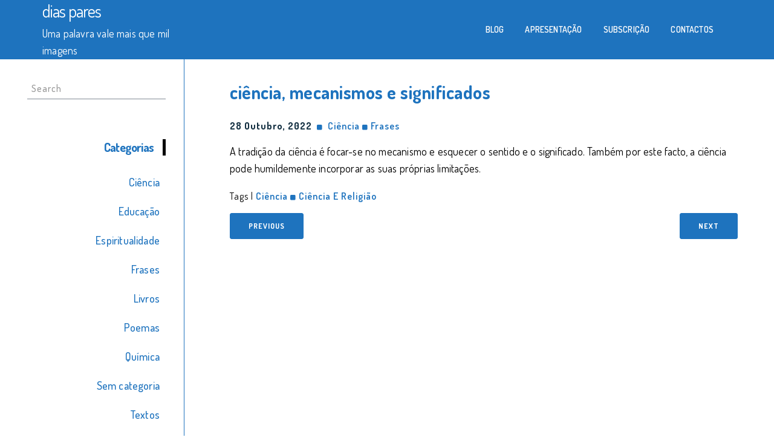

--- FILE ---
content_type: text/html; charset=UTF-8
request_url: https://www.joaopaiva.net/2022/10/28/ciencia-mecanismos-e-significados/
body_size: 23851
content:
 <!DOCTYPE html>
<html lang="pt-PT">
<head>
<meta charset="UTF-8">
<meta name="viewport" content="width=device-width, initial-scale=1">
<link rel="profile" href="http://gmpg.org/xfn/11">
<title>ciência, mecanismos e significados &#8211; dias pares</title>
<meta name='robots' content='max-image-preview:large' />
<link rel='dns-prefetch' href='//fonts.googleapis.com' />
<link rel='dns-prefetch' href='//s.w.org' />
<link rel="alternate" type="application/rss+xml" title="dias pares &raquo; Feed" href="https://www.joaopaiva.net/feed/" />
<link rel="alternate" type="application/rss+xml" title="dias pares &raquo; Feed de comentários" href="https://www.joaopaiva.net/comments/feed/" />
		<script type="text/javascript">
			window._wpemojiSettings = {"baseUrl":"https:\/\/s.w.org\/images\/core\/emoji\/13.1.0\/72x72\/","ext":".png","svgUrl":"https:\/\/s.w.org\/images\/core\/emoji\/13.1.0\/svg\/","svgExt":".svg","source":{"concatemoji":"https:\/\/www.joaopaiva.net\/wp-includes\/js\/wp-emoji-release.min.js?ver=5.8.12"}};
			!function(e,a,t){var n,r,o,i=a.createElement("canvas"),p=i.getContext&&i.getContext("2d");function s(e,t){var a=String.fromCharCode;p.clearRect(0,0,i.width,i.height),p.fillText(a.apply(this,e),0,0);e=i.toDataURL();return p.clearRect(0,0,i.width,i.height),p.fillText(a.apply(this,t),0,0),e===i.toDataURL()}function c(e){var t=a.createElement("script");t.src=e,t.defer=t.type="text/javascript",a.getElementsByTagName("head")[0].appendChild(t)}for(o=Array("flag","emoji"),t.supports={everything:!0,everythingExceptFlag:!0},r=0;r<o.length;r++)t.supports[o[r]]=function(e){if(!p||!p.fillText)return!1;switch(p.textBaseline="top",p.font="600 32px Arial",e){case"flag":return s([127987,65039,8205,9895,65039],[127987,65039,8203,9895,65039])?!1:!s([55356,56826,55356,56819],[55356,56826,8203,55356,56819])&&!s([55356,57332,56128,56423,56128,56418,56128,56421,56128,56430,56128,56423,56128,56447],[55356,57332,8203,56128,56423,8203,56128,56418,8203,56128,56421,8203,56128,56430,8203,56128,56423,8203,56128,56447]);case"emoji":return!s([10084,65039,8205,55357,56613],[10084,65039,8203,55357,56613])}return!1}(o[r]),t.supports.everything=t.supports.everything&&t.supports[o[r]],"flag"!==o[r]&&(t.supports.everythingExceptFlag=t.supports.everythingExceptFlag&&t.supports[o[r]]);t.supports.everythingExceptFlag=t.supports.everythingExceptFlag&&!t.supports.flag,t.DOMReady=!1,t.readyCallback=function(){t.DOMReady=!0},t.supports.everything||(n=function(){t.readyCallback()},a.addEventListener?(a.addEventListener("DOMContentLoaded",n,!1),e.addEventListener("load",n,!1)):(e.attachEvent("onload",n),a.attachEvent("onreadystatechange",function(){"complete"===a.readyState&&t.readyCallback()})),(n=t.source||{}).concatemoji?c(n.concatemoji):n.wpemoji&&n.twemoji&&(c(n.twemoji),c(n.wpemoji)))}(window,document,window._wpemojiSettings);
		</script>
		<style type="text/css">
img.wp-smiley,
img.emoji {
	display: inline !important;
	border: none !important;
	box-shadow: none !important;
	height: 1em !important;
	width: 1em !important;
	margin: 0 .07em !important;
	vertical-align: -0.1em !important;
	background: none !important;
	padding: 0 !important;
}
</style>
	<link rel='stylesheet' id='wp-block-library-css'  href='https://www.joaopaiva.net/wp-includes/css/dist/block-library/style.min.css?ver=5.8.12' type='text/css' media='all' />
<link rel='stylesheet' id='copywriter-google-fonts-dosis-css'  href='//fonts.googleapis.com/css?family=Dosis%3A200%2C300%2C400%2C500%2C600%2C700%2C800&#038;ver=1.0.0' type='text/css' media='all' />
<link rel='stylesheet' id='font-awesome-css'  href='https://www.joaopaiva.net/wp-content/themes/copywriter/css/font-awesome.css?ver=4.7.0' type='text/css' media='all' />
<link rel='stylesheet' id='bootstrap-css'  href='https://www.joaopaiva.net/wp-content/themes/copywriter/css/bootstrap.css?ver=3.3.7' type='text/css' media='all' />
<link rel='stylesheet' id='copywriter-custom-style-css'  href='https://www.joaopaiva.net/wp-content/themes/copywriter/css/default.css?ver=5.8.12' type='text/css' media='all' />
<link rel='stylesheet' id='copywriter-style-css'  href='https://www.joaopaiva.net/wp-content/themes/copywriter/style.css?ver=5.8.12' type='text/css' media='all' />
<style id='copywriter-style-inline-css' type='text/css'>
body,.post .post-preview p, .single-blog-sidebar ul li a:hover, .meta a:hover,.read-more a:hover,.comment-form .logged-in-as a:hover, .comment-metadata a:hover, .comment-area .reply a:hover{ color: #000000; }
    h1, h2, h3, h4, h5, h6,.post .post-preview h2 a, .single-blog-sidebar aside h4,.single-blog-sidebar .icon-bar{ color: #1e73be; }
    .button, button, input[type='button'], input[type='reset'], input[type='submit'],.main .page-numbers.current, .main a.page-numbers:hover,.tagcloud a, .scroll-header{ background-color: #1e73be;border: 1px solid #1e73be; }
    .button:focus, .button:hover, button:focus, button:hover, input[type='button']:focus, input[type='button']:hover, input[type='reset']:focus, input[type='reset']:hover, input[type='submit']:focus, input[type='submit']:hover,.main .page-numbers,.main a.page-numbers,.tagcloud a:hover,.single-blog-sidebar{ border-color: #1e73be; color: #1e73be; }
    .footer-area, .cwmenu-list li a:before{ background-color: #000000; }
    .single-blog-sidebar  ul li a, .read-more a, .meta a,.comment-form .logged-in-as a,.link-spacer:before, .comment-metadata a, .comment-area .reply a,.comment-author b{ color: #1e73be;}
    .nav>li>a:focus, .nav>li>a:hover, .hvr-underline-from-left:before,.cwmenu-list ul li a:link{background-color: #1e73be;}
    .sub-nav, .sub-nav a.active, .comment-area .reply a{color: #1e73be; border-color: #1e73be;}
    .single-blog-sidebar aside h4{ border-color: #000000;}
    .cwmenu-list ul.sub-menu li a:link{background-color: #1e73be;border-color: #1e73be;}
</style>
<script type='text/javascript' src='https://www.joaopaiva.net/wp-includes/js/jquery/jquery.min.js?ver=3.6.0' id='jquery-core-js'></script>
<script type='text/javascript' src='https://www.joaopaiva.net/wp-includes/js/jquery/jquery-migrate.min.js?ver=3.3.2' id='jquery-migrate-js'></script>
<link rel="https://api.w.org/" href="https://www.joaopaiva.net/wp-json/" /><link rel="alternate" type="application/json" href="https://www.joaopaiva.net/wp-json/wp/v2/posts/2709" /><link rel="EditURI" type="application/rsd+xml" title="RSD" href="https://www.joaopaiva.net/xmlrpc.php?rsd" />
<link rel="wlwmanifest" type="application/wlwmanifest+xml" href="https://www.joaopaiva.net/wp-includes/wlwmanifest.xml" /> 
<meta name="generator" content="WordPress 5.8.12" />
<link rel="canonical" href="https://www.joaopaiva.net/2022/10/28/ciencia-mecanismos-e-significados/" />
<link rel='shortlink' href='https://www.joaopaiva.net/?p=2709' />
<link rel="alternate" type="application/json+oembed" href="https://www.joaopaiva.net/wp-json/oembed/1.0/embed?url=https%3A%2F%2Fwww.joaopaiva.net%2F2022%2F10%2F28%2Fciencia-mecanismos-e-significados%2F" />
<link rel="alternate" type="text/xml+oembed" href="https://www.joaopaiva.net/wp-json/oembed/1.0/embed?url=https%3A%2F%2Fwww.joaopaiva.net%2F2022%2F10%2F28%2Fciencia-mecanismos-e-significados%2F&#038;format=xml" />
</head>
<body class="post-template-default single single-post postid-2709 single-format-standard">
    
<header>
    <div class="scroll-header">  
        <div class="copywriter-container container"> 
            <div class="col-md-3 logo col-sm-12">
                                    <a class="home-link" href="https://www.joaopaiva.net/" title="dias pares" rel="home">
                        <h2 class="site-title logo-box">dias pares</h2>
                        <span class="site-description">Uma palavra vale mais que mil imagens</span>
                    </a>
                            </div>
            <div class="col-md-9 center-content  ">
                <div class="menu-bar"> 
                    <div class="navbar-header res-nav-header toggle-respon">
                        <button type="button" class="navbar-toggle menu_toggle" data-toggle="collapse" data-target="#example-navbar-collapse">
                            <span class="sr-only"></span>
                            <span class="icon-bar"></span>
                            <span class="icon-bar"></span>
                            <span class="icon-bar"></span>
                        </button>
                    </div>
                    <div class="collapse navbar-collapse no-padding main-menu" id="example-navbar-collapse">
                    <ul id="menu-menu-1" class="nav navbar-nav menu cwmenu-list"><li id="menu-item-348" class="menu-item menu-item-type-custom menu-item-object-custom menu-item-348"><a href="http://joaopaiva.net">Blog</a></li>
<li id="menu-item-226" class="menu-item menu-item-type-post_type menu-item-object-page menu-item-226"><a href="https://www.joaopaiva.net/apresentacao/">Apresentação</a></li>
<li id="menu-item-1003" class="menu-item menu-item-type-post_type menu-item-object-page menu-item-1003"><a href="https://www.joaopaiva.net/subscricao/">Subscrição</a></li>
<li id="menu-item-228" class="menu-item menu-item-type-post_type menu-item-object-page menu-item-228"><a href="https://www.joaopaiva.net/contactos/">Contactos</a></li>
</ul>        
                    </div>        
                </div>
            </div>
        </div>
    </div>
</header>
<main class="main">    
        <div class="col-md-3 col-sm-4 col-xs-12">
    <section class="single-left single-blog-sidebar">
       <aside class="side-area-post"><div class="row">
	<div class="col-sm-12">
		<form action="https://www.joaopaiva.net/" class="search-form" method="get" role="search">
			<label>
				<span class="screen-reader-text">Search for:</span>
				<input type="search" name="s" value="" placeholder="Search" class="search-field form-control">
			</label>
		</form>	
	</div>
</div>		</aside><aside class="side-area-post"><div class="side-area-heading"><h4><b>Categorias</b></h4></div>
			<ul>
					<li class="cat-item cat-item-153"><a href="https://www.joaopaiva.net/category/ciencia/">Ciência</a>
</li>
	<li class="cat-item cat-item-188"><a href="https://www.joaopaiva.net/category/educacao/">Educação</a>
</li>
	<li class="cat-item cat-item-37"><a href="https://www.joaopaiva.net/category/espiritualidade/">Espiritualidade</a>
</li>
	<li class="cat-item cat-item-31"><a href="https://www.joaopaiva.net/category/frases/">Frases</a>
</li>
	<li class="cat-item cat-item-42"><a href="https://www.joaopaiva.net/category/livros/">Livros</a>
</li>
	<li class="cat-item cat-item-22"><a href="https://www.joaopaiva.net/category/poemas/">Poemas</a>
</li>
	<li class="cat-item cat-item-24"><a href="https://www.joaopaiva.net/category/ciencia/quimica/">Química</a>
</li>
	<li class="cat-item cat-item-1"><a href="https://www.joaopaiva.net/category/sem-categoria/">Sem categoria</a>
</li>
	<li class="cat-item cat-item-5"><a href="https://www.joaopaiva.net/category/textos/">Textos</a>
</li>
			</ul>

			</aside><aside class="side-area-post"><div class="side-area-heading"><h4><b>Tags</b></h4></div><div class="tagcloud"><a href="https://www.joaopaiva.net/tag/advento/" class="tag-cloud-link tag-link-276 tag-link-position-1" style="font-size: 9.904pt;" aria-label="advento (8 itens)">advento<span class="tag-link-count"> (8)</span></a>
<a href="https://www.joaopaiva.net/tag/alegria/" class="tag-cloud-link tag-link-214 tag-link-position-2" style="font-size: 9.344pt;" aria-label="alegria (7 itens)">alegria<span class="tag-link-count"> (7)</span></a>
<a href="https://www.joaopaiva.net/tag/amor/" class="tag-cloud-link tag-link-54 tag-link-position-3" style="font-size: 17.072pt;" aria-label="amor (38 itens)">amor<span class="tag-link-count"> (38)</span></a>
<a href="https://www.joaopaiva.net/tag/ciencia/" class="tag-cloud-link tag-link-23 tag-link-position-4" style="font-size: 14.272pt;" aria-label="ciência (21 itens)">ciência<span class="tag-link-count"> (21)</span></a>
<a href="https://www.joaopaiva.net/tag/ciencia-e-religiao/" class="tag-cloud-link tag-link-203 tag-link-position-5" style="font-size: 17.296pt;" aria-label="ciência e religião (40 itens)">ciência e religião<span class="tag-link-count"> (40)</span></a>
<a href="https://www.joaopaiva.net/tag/covid19/" class="tag-cloud-link tag-link-529 tag-link-position-6" style="font-size: 10.464pt;" aria-label="covid19 (9 itens)">covid19<span class="tag-link-count"> (9)</span></a>
<a href="https://www.joaopaiva.net/tag/criacao/" class="tag-cloud-link tag-link-327 tag-link-position-7" style="font-size: 9.904pt;" aria-label="criação (8 itens)">criação<span class="tag-link-count"> (8)</span></a>
<a href="https://www.joaopaiva.net/tag/deus/" class="tag-cloud-link tag-link-45 tag-link-position-8" style="font-size: 21.44pt;" aria-label="Deus (95 itens)">Deus<span class="tag-link-count"> (95)</span></a>
<a href="https://www.joaopaiva.net/tag/discernimento/" class="tag-cloud-link tag-link-108 tag-link-position-9" style="font-size: 11.36pt;" aria-label="discernimento (11 itens)">discernimento<span class="tag-link-count"> (11)</span></a>
<a href="https://www.joaopaiva.net/tag/dialogo-inter-religioso/" class="tag-cloud-link tag-link-384 tag-link-position-10" style="font-size: 9.904pt;" aria-label="diálogo inter-religioso (8 itens)">diálogo inter-religioso<span class="tag-link-count"> (8)</span></a>
<a href="https://www.joaopaiva.net/tag/duvida/" class="tag-cloud-link tag-link-88 tag-link-position-11" style="font-size: 11.36pt;" aria-label="dúvida (11 itens)">dúvida<span class="tag-link-count"> (11)</span></a>
<a href="https://www.joaopaiva.net/tag/ecologia/" class="tag-cloud-link tag-link-341 tag-link-position-12" style="font-size: 8pt;" aria-label="ecologia (5 itens)">ecologia<span class="tag-link-count"> (5)</span></a>
<a href="https://www.joaopaiva.net/tag/ecumenismo/" class="tag-cloud-link tag-link-251 tag-link-position-13" style="font-size: 13.6pt;" aria-label="ecumenismo (18 itens)">ecumenismo<span class="tag-link-count"> (18)</span></a>
<a href="https://www.joaopaiva.net/tag/educacao/" class="tag-cloud-link tag-link-119 tag-link-position-14" style="font-size: 15.504pt;" aria-label="educação (27 itens)">educação<span class="tag-link-count"> (27)</span></a>
<a href="https://www.joaopaiva.net/tag/esperanca/" class="tag-cloud-link tag-link-112 tag-link-position-15" style="font-size: 12.48pt;" aria-label="esperança (14 itens)">esperança<span class="tag-link-count"> (14)</span></a>
<a href="https://www.joaopaiva.net/tag/espirito-santo/" class="tag-cloud-link tag-link-297 tag-link-position-16" style="font-size: 9.904pt;" aria-label="Espírito Santo (8 itens)">Espírito Santo<span class="tag-link-count"> (8)</span></a>
<a href="https://www.joaopaiva.net/tag/eternidade/" class="tag-cloud-link tag-link-144 tag-link-position-17" style="font-size: 9.344pt;" aria-label="eternidade (7 itens)">eternidade<span class="tag-link-count"> (7)</span></a>
<a href="https://www.joaopaiva.net/tag/evolucao/" class="tag-cloud-link tag-link-253 tag-link-position-18" style="font-size: 11.696pt;" aria-label="evolução (12 itens)">evolução<span class="tag-link-count"> (12)</span></a>
<a href="https://www.joaopaiva.net/tag/fe/" class="tag-cloud-link tag-link-38 tag-link-position-19" style="font-size: 21.888pt;" aria-label="fé (103 itens)">fé<span class="tag-link-count"> (103)</span></a>
<a href="https://www.joaopaiva.net/tag/graca/" class="tag-cloud-link tag-link-40 tag-link-position-20" style="font-size: 14.496pt;" aria-label="graça (22 itens)">graça<span class="tag-link-count"> (22)</span></a>
<a href="https://www.joaopaiva.net/tag/humildade/" class="tag-cloud-link tag-link-69 tag-link-position-21" style="font-size: 10.912pt;" aria-label="humildade (10 itens)">humildade<span class="tag-link-count"> (10)</span></a>
<a href="https://www.joaopaiva.net/tag/igreja/" class="tag-cloud-link tag-link-248 tag-link-position-22" style="font-size: 16.736pt;" aria-label="Igreja (35 itens)">Igreja<span class="tag-link-count"> (35)</span></a>
<a href="https://www.joaopaiva.net/tag/momento-presente/" class="tag-cloud-link tag-link-65 tag-link-position-23" style="font-size: 22pt;" aria-label="momento presente (107 itens)">momento presente<span class="tag-link-count"> (107)</span></a>
<a href="https://www.joaopaiva.net/tag/morte/" class="tag-cloud-link tag-link-30 tag-link-position-24" style="font-size: 15.056pt;" aria-label="morte (25 itens)">morte<span class="tag-link-count"> (25)</span></a>
<a href="https://www.joaopaiva.net/tag/natal/" class="tag-cloud-link tag-link-66 tag-link-position-25" style="font-size: 12.48pt;" aria-label="Natal (14 itens)">Natal<span class="tag-link-count"> (14)</span></a>
<a href="https://www.joaopaiva.net/tag/oracao/" class="tag-cloud-link tag-link-44 tag-link-position-26" style="font-size: 12.144pt;" aria-label="oração (13 itens)">oração<span class="tag-link-count"> (13)</span></a>
<a href="https://www.joaopaiva.net/tag/paixao/" class="tag-cloud-link tag-link-55 tag-link-position-27" style="font-size: 13.376pt;" aria-label="paixão (17 itens)">paixão<span class="tag-link-count"> (17)</span></a>
<a href="https://www.joaopaiva.net/tag/pecado/" class="tag-cloud-link tag-link-359 tag-link-position-28" style="font-size: 8.784pt;" aria-label="pecado (6 itens)">pecado<span class="tag-link-count"> (6)</span></a>
<a href="https://www.joaopaiva.net/tag/perdao/" class="tag-cloud-link tag-link-292 tag-link-position-29" style="font-size: 9.344pt;" aria-label="perdão (7 itens)">perdão<span class="tag-link-count"> (7)</span></a>
<a href="https://www.joaopaiva.net/tag/peticao/" class="tag-cloud-link tag-link-388 tag-link-position-30" style="font-size: 9.344pt;" aria-label="petição (7 itens)">petição<span class="tag-link-count"> (7)</span></a>
<a href="https://www.joaopaiva.net/tag/pobreza/" class="tag-cloud-link tag-link-127 tag-link-position-31" style="font-size: 11.696pt;" aria-label="pobreza (12 itens)">pobreza<span class="tag-link-count"> (12)</span></a>
<a href="https://www.joaopaiva.net/tag/poema/" class="tag-cloud-link tag-link-600 tag-link-position-32" style="font-size: 8.784pt;" aria-label="poema (6 itens)">poema<span class="tag-link-count"> (6)</span></a>
<a href="https://www.joaopaiva.net/tag/prece/" class="tag-cloud-link tag-link-43 tag-link-position-33" style="font-size: 8pt;" aria-label="prece (5 itens)">prece<span class="tag-link-count"> (5)</span></a>
<a href="https://www.joaopaiva.net/tag/professor/" class="tag-cloud-link tag-link-118 tag-link-position-34" style="font-size: 13.6pt;" aria-label="professor (18 itens)">professor<span class="tag-link-count"> (18)</span></a>
<a href="https://www.joaopaiva.net/tag/pascoa/" class="tag-cloud-link tag-link-207 tag-link-position-35" style="font-size: 14.048pt;" aria-label="Páscoa (20 itens)">Páscoa<span class="tag-link-count"> (20)</span></a>
<a href="https://www.joaopaiva.net/tag/quaresma/" class="tag-cloud-link tag-link-416 tag-link-position-36" style="font-size: 11.696pt;" aria-label="quaresma (12 itens)">quaresma<span class="tag-link-count"> (12)</span></a>
<a href="https://www.joaopaiva.net/tag/quimica/" class="tag-cloud-link tag-link-150 tag-link-position-37" style="font-size: 16.4pt;" aria-label="química (33 itens)">química<span class="tag-link-count"> (33)</span></a>
<a href="https://www.joaopaiva.net/tag/relacoes-humanas/" class="tag-cloud-link tag-link-234 tag-link-position-38" style="font-size: 11.696pt;" aria-label="relações humanas (12 itens)">relações humanas<span class="tag-link-count"> (12)</span></a>
<a href="https://www.joaopaiva.net/tag/religiao/" class="tag-cloud-link tag-link-200 tag-link-position-39" style="font-size: 12.704pt;" aria-label="religião (15 itens)">religião<span class="tag-link-count"> (15)</span></a>
<a href="https://www.joaopaiva.net/tag/ressureicao/" class="tag-cloud-link tag-link-226 tag-link-position-40" style="font-size: 13.04pt;" aria-label="ressureição (16 itens)">ressureição<span class="tag-link-count"> (16)</span></a>
<a href="https://www.joaopaiva.net/tag/rezar/" class="tag-cloud-link tag-link-228 tag-link-position-41" style="font-size: 9.904pt;" aria-label="rezar (8 itens)">rezar<span class="tag-link-count"> (8)</span></a>
<a href="https://www.joaopaiva.net/tag/silencio/" class="tag-cloud-link tag-link-82 tag-link-position-42" style="font-size: 12.48pt;" aria-label="silêncio (14 itens)">silêncio<span class="tag-link-count"> (14)</span></a>
<a href="https://www.joaopaiva.net/tag/solidao/" class="tag-cloud-link tag-link-76 tag-link-position-43" style="font-size: 11.696pt;" aria-label="solidão (12 itens)">solidão<span class="tag-link-count"> (12)</span></a>
<a href="https://www.joaopaiva.net/tag/tempo/" class="tag-cloud-link tag-link-72 tag-link-position-44" style="font-size: 11.696pt;" aria-label="tempo (12 itens)">tempo<span class="tag-link-count"> (12)</span></a>
<a href="https://www.joaopaiva.net/tag/etica/" class="tag-cloud-link tag-link-337 tag-link-position-45" style="font-size: 8pt;" aria-label="ética (5 itens)">ética<span class="tag-link-count"> (5)</span></a></div>
</aside>    </section>
    </div>
    <div class="col-md-9 col-sm-8 col-xs-12">     
    <div class="main-content">
    <div class="animated fadeIn">
            <article class="single-post">
            <div class="post-preview col-xs-12  no-post-single">
                             <h2 class="post-title">ciência, mecanismos e significados</h2>
                                <div class="meta">
                    <span class="post-date">28 Outubro, 2022</span>
                     &nbsp;<i class="link-spacer"></i>&nbsp;
                    <a href="https://www.joaopaiva.net/category/ciencia/" rel="category tag">Ciência</a> <i class="link-spacer"></i> <a href="https://www.joaopaiva.net/category/frases/" rel="category tag">Frases</a>                </div>
                
<p>A tradição da ciência é focar-se no mecanismo e esquecer o sentido e o significado. Também por este facto, a ciência pode humildemente incorporar as suas próprias limitações.</p>
                <div class="meta">
                    Tags | <a href="https://www.joaopaiva.net/tag/ciencia/" rel="tag">ciência</a> <i class="link-spacer"></i> <a href="https://www.joaopaiva.net/tag/ciencia-e-religiao/" rel="tag">ciência e religião</a>                </div>
                            </div>
        </article>
    
	<nav class="navigation post-navigation" role="navigation" aria-label=" ">
		<h2 class="screen-reader-text"> </h2>
		<div class="nav-links"><div class="nav-previous"><a href="https://www.joaopaiva.net/2022/10/26/poesia/" rel="prev"><button>Previous</button></a></div><div class="nav-next"><a href="https://www.joaopaiva.net/2022/10/30/foi-hospedar-se-em-casa-de-um-pecador-2/" rel="next"><button>Next</button></a></div></div>
	</nav>   
<!--Post-Table-->
        </div>
    </div>
</div>
<!--Contain-End-->
</div>
<footer class="footer">
    <div class="footer-area">
                <div class="social-links">
            <ul class="list-inline">
                
        	</ul>
        </div>
                <div class="copy-right-area">
            <h4>(c) 2018 João Paiva |  Powered By  <a href="https://vaultthemes.com/wordpress-themes/copywriter/" target="_blank">Copywriter WordPress Theme.</a></h4>
        </div>
    </div>
</footer>
</main>
<script type='text/javascript' src='https://www.joaopaiva.net/wp-content/themes/copywriter/js/bootstrap.js?ver=3.3.7' id='bootstrap-js'></script>
<script type='text/javascript' src='https://www.joaopaiva.net/wp-content/themes/copywriter/js/custom.js?ver=5.8.12' id='copywriter-custom-js'></script>
<script type='text/javascript' src='https://www.joaopaiva.net/wp-includes/js/wp-embed.min.js?ver=5.8.12' id='wp-embed-js'></script>
 
</body>
</html>